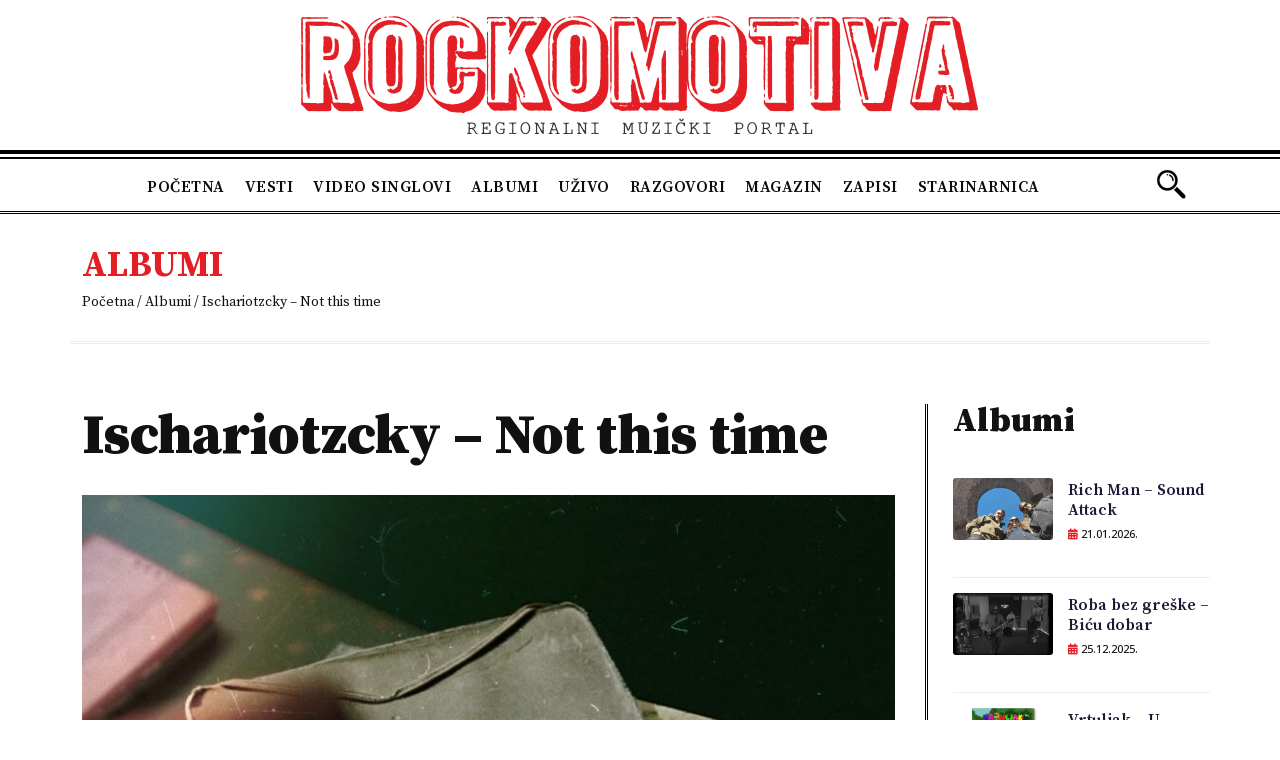

--- FILE ---
content_type: text/html; charset=UTF-8
request_url: https://rockomotiva.com/albumi/ischariotzcky-not-this-time/
body_size: 11034
content:
<!DOCTYPE html>
<html lang="en-US">
<head>
    <meta charset="UTF-8"/>
    <meta name="viewport" content="width=device-width, initial-scale=1.0">
    <title>Ischariotzcky - Not this time - Rockomotiva</title>
    <link rel="pingback" href="https://rockomotiva.com/xmlrpc.php"/>
    <link rel="apple-touch-icon" sizes="57x57" href="https://rockomotiva.com/wp-content/themes/atec/images/ico/apple-icon-57x57.png"/>
    <link rel="apple-touch-icon" sizes="60x60" href="https://rockomotiva.com/wp-content/themes/atec/images/ico/apple-icon-60x60.png"/>
    <link rel="apple-touch-icon" sizes="72x72" href="https://rockomotiva.com/wp-content/themes/atec/images/ico/apple-icon-72x72.png"/>
    <link rel="apple-touch-icon" sizes="76x76" href="https://rockomotiva.com/wp-content/themes/atec/images/ico/apple-icon-76x76.png"/>
    <link rel="apple-touch-icon" sizes="114x114" href="https://rockomotiva.com/wp-content/themes/atec/images/ico/apple-icon-114x114.png"/>
    <link rel="apple-touch-icon" sizes="120x120" href="https://rockomotiva.com/wp-content/themes/atec/images/ico/apple-icon-120x120.png"/>
    <link rel="apple-touch-icon" sizes="144x144" href="https://rockomotiva.com/wp-content/themes/atec/images/ico/apple-icon-144x144.png"/>
    <link rel="apple-touch-icon" sizes="152x152" href="https://rockomotiva.com/wp-content/themes/atec/images/ico/apple-icon-152x152.png"/>
    <link rel="apple-touch-icon" sizes="180x180" href="https://rockomotiva.com/wp-content/themes/atec/images/ico/apple-icon-180x180.png"/>
    <link rel="icon" type="image/png" sizes="192x192"  href="https://rockomotiva.com/wp-content/themes/atec/images/ico/android-icon-192x192.png"/>
    <link rel="icon" type="image/png" sizes="32x32" href="https://rockomotiva.com/wp-content/themes/atec/images/ico/favicon-32x32.png"/>
    <link rel="icon" type="image/png" sizes="96x96" href="https://rockomotiva.com/wp-content/themes/atec/images/ico/favicon-96x96.png"/>
    <link rel="icon" type="image/png" sizes="16x16" href="https://rockomotiva.com/wp-content/themes/atec/images/ico/favicon-16x16.png"/>
    <link rel="manifest" href="https://rockomotiva.com/wp-content/themes/atec/images/ico/manifest.json"/>
    <meta name="msapplication-TileColor" content="#ffffff"/>
    <meta name="msapplication-TileImage" content="https://rockomotiva.com/wp-content/themes/atec/images/ico/ms-icon-144x144.png"/>
    <meta name="theme-color" content="#ffffff"/>
    <link rel="stylesheet" href="https://cdn.jsdelivr.net/npm/@fancyapps/ui/dist/fancybox.css"/>
    <link rel="stylesheet" href="https://cdnjs.cloudflare.com/ajax/libs/font-awesome/6.2.0/css/all.min.css" integrity="sha512-xh6O/CkQoPOWDdYTDqeRdPCVd1SpvCA9XXcUnZS2FmJNp1coAFzvtCN9BmamE+4aHK8yyUHUSCcJHgXloTyT2A==" crossorigin="anonymous" referrerpolicy="no-referrer" />
    <link rel="preconnect" href="https://fonts.googleapis.com">
    <link rel="preconnect" href="https://fonts.gstatic.com" crossorigin>
    <link href="https://fonts.googleapis.com/css2?family=Open+Sans:wght@300;400;500;700;800&family=Source+Serif+Pro:wght@400;600;700;900&display=swap" rel="stylesheet"> 

      <meta name='robots' content='index, follow, max-image-preview:large, max-snippet:-1, max-video-preview:-1' />

	<!-- This site is optimized with the Yoast SEO plugin v26.5 - https://yoast.com/wordpress/plugins/seo/ -->
	<link rel="canonical" href="https://rockomotiva.com/albumi/ischariotzcky-not-this-time/" />
	<meta property="og:locale" content="en_US" />
	<meta property="og:type" content="article" />
	<meta property="og:title" content="Ischariotzcky - Not this time - Rockomotiva" />
	<meta property="og:description" content="Peti EP grupe Ischariotzcky donosi četiri nove pjesme u kojima se osjeti još jedan djelić duše upakiran u potpuno novi....." />
	<meta property="og:url" content="https://rockomotiva.com/albumi/ischariotzcky-not-this-time/" />
	<meta property="og:site_name" content="Rockomotiva" />
	<meta property="article:publisher" content="https://www.facebook.com/rockomotivacom" />
	<meta property="og:image" content="https://rockomotiva.com/wp-content/uploads/2023/07/Not-This-Time-EP-cover-spotify.jpg" />
	<meta property="og:image:width" content="850" />
	<meta property="og:image:height" content="560" />
	<meta property="og:image:type" content="image/jpeg" />
	<meta name="twitter:card" content="summary_large_image" />
	<meta name="twitter:label1" content="Est. reading time" />
	<meta name="twitter:data1" content="1 minute" />
	<script type="application/ld+json" class="yoast-schema-graph">{"@context":"https://schema.org","@graph":[{"@type":"WebPage","@id":"https://rockomotiva.com/albumi/ischariotzcky-not-this-time/","url":"https://rockomotiva.com/albumi/ischariotzcky-not-this-time/","name":"Ischariotzcky - Not this time - Rockomotiva","isPartOf":{"@id":"https://rockomotiva.com/#website"},"primaryImageOfPage":{"@id":"https://rockomotiva.com/albumi/ischariotzcky-not-this-time/#primaryimage"},"image":{"@id":"https://rockomotiva.com/albumi/ischariotzcky-not-this-time/#primaryimage"},"thumbnailUrl":"https://rockomotiva.com/wp-content/uploads/2023/07/Not-This-Time-EP-cover-spotify.jpg","datePublished":"2023-07-31T10:30:17+00:00","breadcrumb":{"@id":"https://rockomotiva.com/albumi/ischariotzcky-not-this-time/#breadcrumb"},"inLanguage":"en-US","potentialAction":[{"@type":"ReadAction","target":["https://rockomotiva.com/albumi/ischariotzcky-not-this-time/"]}]},{"@type":"ImageObject","inLanguage":"en-US","@id":"https://rockomotiva.com/albumi/ischariotzcky-not-this-time/#primaryimage","url":"https://rockomotiva.com/wp-content/uploads/2023/07/Not-This-Time-EP-cover-spotify.jpg","contentUrl":"https://rockomotiva.com/wp-content/uploads/2023/07/Not-This-Time-EP-cover-spotify.jpg","width":850,"height":560},{"@type":"BreadcrumbList","@id":"https://rockomotiva.com/albumi/ischariotzcky-not-this-time/#breadcrumb","itemListElement":[{"@type":"ListItem","position":1,"name":"Home","item":"https://rockomotiva.com/"},{"@type":"ListItem","position":2,"name":"Albumi","item":"https://rockomotiva.com/albumi/"},{"@type":"ListItem","position":3,"name":"Ischariotzcky &#8211; Not this time"}]},{"@type":"WebSite","@id":"https://rockomotiva.com/#website","url":"https://rockomotiva.com/","name":"Rockomotiva","description":"Regionalni muzički portal","publisher":{"@id":"https://rockomotiva.com/#organization"},"alternateName":"Rockomotiva","potentialAction":[{"@type":"SearchAction","target":{"@type":"EntryPoint","urlTemplate":"https://rockomotiva.com/?s={search_term_string}"},"query-input":{"@type":"PropertyValueSpecification","valueRequired":true,"valueName":"search_term_string"}}],"inLanguage":"en-US"},{"@type":"Organization","@id":"https://rockomotiva.com/#organization","name":"Rockomotiva","url":"https://rockomotiva.com/","logo":{"@type":"ImageObject","inLanguage":"en-US","@id":"https://rockomotiva.com/#/schema/logo/image/","url":"https://rockomotiva.com/wp-content/uploads/2023/01/rockomotiva-logo.png","contentUrl":"https://rockomotiva.com/wp-content/uploads/2023/01/rockomotiva-logo.png","width":700,"height":130,"caption":"Rockomotiva"},"image":{"@id":"https://rockomotiva.com/#/schema/logo/image/"},"sameAs":["https://www.facebook.com/rockomotivacom","https://www.youtube.com/channel/UCvd_gB-PZ236G5RSZOKDfmQ","https://www.instagram.com/rockomotivan/"]}]}</script>
	<!-- / Yoast SEO plugin. -->


<link rel='dns-prefetch' href='//cdn.jsdelivr.net' />
<link rel='dns-prefetch' href='//ajax.googleapis.com' />
<link rel='dns-prefetch' href='//www.googletagmanager.com' />
<link rel="alternate" title="oEmbed (JSON)" type="application/json+oembed" href="https://rockomotiva.com/wp-json/oembed/1.0/embed?url=https%3A%2F%2Frockomotiva.com%2Falbumi%2Fischariotzcky-not-this-time%2F" />
<link rel="alternate" title="oEmbed (XML)" type="text/xml+oembed" href="https://rockomotiva.com/wp-json/oembed/1.0/embed?url=https%3A%2F%2Frockomotiva.com%2Falbumi%2Fischariotzcky-not-this-time%2F&#038;format=xml" />
<style id='wp-img-auto-sizes-contain-inline-css' type='text/css'>
img:is([sizes=auto i],[sizes^="auto," i]){contain-intrinsic-size:3000px 1500px}
/*# sourceURL=wp-img-auto-sizes-contain-inline-css */
</style>
<style id='wp-emoji-styles-inline-css' type='text/css'>

	img.wp-smiley, img.emoji {
		display: inline !important;
		border: none !important;
		box-shadow: none !important;
		height: 1em !important;
		width: 1em !important;
		margin: 0 0.07em !important;
		vertical-align: -0.1em !important;
		background: none !important;
		padding: 0 !important;
	}
/*# sourceURL=wp-emoji-styles-inline-css */
</style>
<style id='wp-block-library-inline-css' type='text/css'>
:root{--wp-block-synced-color:#7a00df;--wp-block-synced-color--rgb:122,0,223;--wp-bound-block-color:var(--wp-block-synced-color);--wp-editor-canvas-background:#ddd;--wp-admin-theme-color:#007cba;--wp-admin-theme-color--rgb:0,124,186;--wp-admin-theme-color-darker-10:#006ba1;--wp-admin-theme-color-darker-10--rgb:0,107,160.5;--wp-admin-theme-color-darker-20:#005a87;--wp-admin-theme-color-darker-20--rgb:0,90,135;--wp-admin-border-width-focus:2px}@media (min-resolution:192dpi){:root{--wp-admin-border-width-focus:1.5px}}.wp-element-button{cursor:pointer}:root .has-very-light-gray-background-color{background-color:#eee}:root .has-very-dark-gray-background-color{background-color:#313131}:root .has-very-light-gray-color{color:#eee}:root .has-very-dark-gray-color{color:#313131}:root .has-vivid-green-cyan-to-vivid-cyan-blue-gradient-background{background:linear-gradient(135deg,#00d084,#0693e3)}:root .has-purple-crush-gradient-background{background:linear-gradient(135deg,#34e2e4,#4721fb 50%,#ab1dfe)}:root .has-hazy-dawn-gradient-background{background:linear-gradient(135deg,#faaca8,#dad0ec)}:root .has-subdued-olive-gradient-background{background:linear-gradient(135deg,#fafae1,#67a671)}:root .has-atomic-cream-gradient-background{background:linear-gradient(135deg,#fdd79a,#004a59)}:root .has-nightshade-gradient-background{background:linear-gradient(135deg,#330968,#31cdcf)}:root .has-midnight-gradient-background{background:linear-gradient(135deg,#020381,#2874fc)}:root{--wp--preset--font-size--normal:16px;--wp--preset--font-size--huge:42px}.has-regular-font-size{font-size:1em}.has-larger-font-size{font-size:2.625em}.has-normal-font-size{font-size:var(--wp--preset--font-size--normal)}.has-huge-font-size{font-size:var(--wp--preset--font-size--huge)}.has-text-align-center{text-align:center}.has-text-align-left{text-align:left}.has-text-align-right{text-align:right}.has-fit-text{white-space:nowrap!important}#end-resizable-editor-section{display:none}.aligncenter{clear:both}.items-justified-left{justify-content:flex-start}.items-justified-center{justify-content:center}.items-justified-right{justify-content:flex-end}.items-justified-space-between{justify-content:space-between}.screen-reader-text{border:0;clip-path:inset(50%);height:1px;margin:-1px;overflow:hidden;padding:0;position:absolute;width:1px;word-wrap:normal!important}.screen-reader-text:focus{background-color:#ddd;clip-path:none;color:#444;display:block;font-size:1em;height:auto;left:5px;line-height:normal;padding:15px 23px 14px;text-decoration:none;top:5px;width:auto;z-index:100000}html :where(.has-border-color){border-style:solid}html :where([style*=border-top-color]){border-top-style:solid}html :where([style*=border-right-color]){border-right-style:solid}html :where([style*=border-bottom-color]){border-bottom-style:solid}html :where([style*=border-left-color]){border-left-style:solid}html :where([style*=border-width]){border-style:solid}html :where([style*=border-top-width]){border-top-style:solid}html :where([style*=border-right-width]){border-right-style:solid}html :where([style*=border-bottom-width]){border-bottom-style:solid}html :where([style*=border-left-width]){border-left-style:solid}html :where(img[class*=wp-image-]){height:auto;max-width:100%}:where(figure){margin:0 0 1em}html :where(.is-position-sticky){--wp-admin--admin-bar--position-offset:var(--wp-admin--admin-bar--height,0px)}@media screen and (max-width:600px){html :where(.is-position-sticky){--wp-admin--admin-bar--position-offset:0px}}

/*# sourceURL=wp-block-library-inline-css */
</style><style id='global-styles-inline-css' type='text/css'>
:root{--wp--preset--aspect-ratio--square: 1;--wp--preset--aspect-ratio--4-3: 4/3;--wp--preset--aspect-ratio--3-4: 3/4;--wp--preset--aspect-ratio--3-2: 3/2;--wp--preset--aspect-ratio--2-3: 2/3;--wp--preset--aspect-ratio--16-9: 16/9;--wp--preset--aspect-ratio--9-16: 9/16;--wp--preset--color--black: #000000;--wp--preset--color--cyan-bluish-gray: #abb8c3;--wp--preset--color--white: #ffffff;--wp--preset--color--pale-pink: #f78da7;--wp--preset--color--vivid-red: #cf2e2e;--wp--preset--color--luminous-vivid-orange: #ff6900;--wp--preset--color--luminous-vivid-amber: #fcb900;--wp--preset--color--light-green-cyan: #7bdcb5;--wp--preset--color--vivid-green-cyan: #00d084;--wp--preset--color--pale-cyan-blue: #8ed1fc;--wp--preset--color--vivid-cyan-blue: #0693e3;--wp--preset--color--vivid-purple: #9b51e0;--wp--preset--gradient--vivid-cyan-blue-to-vivid-purple: linear-gradient(135deg,rgb(6,147,227) 0%,rgb(155,81,224) 100%);--wp--preset--gradient--light-green-cyan-to-vivid-green-cyan: linear-gradient(135deg,rgb(122,220,180) 0%,rgb(0,208,130) 100%);--wp--preset--gradient--luminous-vivid-amber-to-luminous-vivid-orange: linear-gradient(135deg,rgb(252,185,0) 0%,rgb(255,105,0) 100%);--wp--preset--gradient--luminous-vivid-orange-to-vivid-red: linear-gradient(135deg,rgb(255,105,0) 0%,rgb(207,46,46) 100%);--wp--preset--gradient--very-light-gray-to-cyan-bluish-gray: linear-gradient(135deg,rgb(238,238,238) 0%,rgb(169,184,195) 100%);--wp--preset--gradient--cool-to-warm-spectrum: linear-gradient(135deg,rgb(74,234,220) 0%,rgb(151,120,209) 20%,rgb(207,42,186) 40%,rgb(238,44,130) 60%,rgb(251,105,98) 80%,rgb(254,248,76) 100%);--wp--preset--gradient--blush-light-purple: linear-gradient(135deg,rgb(255,206,236) 0%,rgb(152,150,240) 100%);--wp--preset--gradient--blush-bordeaux: linear-gradient(135deg,rgb(254,205,165) 0%,rgb(254,45,45) 50%,rgb(107,0,62) 100%);--wp--preset--gradient--luminous-dusk: linear-gradient(135deg,rgb(255,203,112) 0%,rgb(199,81,192) 50%,rgb(65,88,208) 100%);--wp--preset--gradient--pale-ocean: linear-gradient(135deg,rgb(255,245,203) 0%,rgb(182,227,212) 50%,rgb(51,167,181) 100%);--wp--preset--gradient--electric-grass: linear-gradient(135deg,rgb(202,248,128) 0%,rgb(113,206,126) 100%);--wp--preset--gradient--midnight: linear-gradient(135deg,rgb(2,3,129) 0%,rgb(40,116,252) 100%);--wp--preset--font-size--small: 13px;--wp--preset--font-size--medium: 20px;--wp--preset--font-size--large: 36px;--wp--preset--font-size--x-large: 42px;--wp--preset--spacing--20: 0.44rem;--wp--preset--spacing--30: 0.67rem;--wp--preset--spacing--40: 1rem;--wp--preset--spacing--50: 1.5rem;--wp--preset--spacing--60: 2.25rem;--wp--preset--spacing--70: 3.38rem;--wp--preset--spacing--80: 5.06rem;--wp--preset--shadow--natural: 6px 6px 9px rgba(0, 0, 0, 0.2);--wp--preset--shadow--deep: 12px 12px 50px rgba(0, 0, 0, 0.4);--wp--preset--shadow--sharp: 6px 6px 0px rgba(0, 0, 0, 0.2);--wp--preset--shadow--outlined: 6px 6px 0px -3px rgb(255, 255, 255), 6px 6px rgb(0, 0, 0);--wp--preset--shadow--crisp: 6px 6px 0px rgb(0, 0, 0);}:where(.is-layout-flex){gap: 0.5em;}:where(.is-layout-grid){gap: 0.5em;}body .is-layout-flex{display: flex;}.is-layout-flex{flex-wrap: wrap;align-items: center;}.is-layout-flex > :is(*, div){margin: 0;}body .is-layout-grid{display: grid;}.is-layout-grid > :is(*, div){margin: 0;}:where(.wp-block-columns.is-layout-flex){gap: 2em;}:where(.wp-block-columns.is-layout-grid){gap: 2em;}:where(.wp-block-post-template.is-layout-flex){gap: 1.25em;}:where(.wp-block-post-template.is-layout-grid){gap: 1.25em;}.has-black-color{color: var(--wp--preset--color--black) !important;}.has-cyan-bluish-gray-color{color: var(--wp--preset--color--cyan-bluish-gray) !important;}.has-white-color{color: var(--wp--preset--color--white) !important;}.has-pale-pink-color{color: var(--wp--preset--color--pale-pink) !important;}.has-vivid-red-color{color: var(--wp--preset--color--vivid-red) !important;}.has-luminous-vivid-orange-color{color: var(--wp--preset--color--luminous-vivid-orange) !important;}.has-luminous-vivid-amber-color{color: var(--wp--preset--color--luminous-vivid-amber) !important;}.has-light-green-cyan-color{color: var(--wp--preset--color--light-green-cyan) !important;}.has-vivid-green-cyan-color{color: var(--wp--preset--color--vivid-green-cyan) !important;}.has-pale-cyan-blue-color{color: var(--wp--preset--color--pale-cyan-blue) !important;}.has-vivid-cyan-blue-color{color: var(--wp--preset--color--vivid-cyan-blue) !important;}.has-vivid-purple-color{color: var(--wp--preset--color--vivid-purple) !important;}.has-black-background-color{background-color: var(--wp--preset--color--black) !important;}.has-cyan-bluish-gray-background-color{background-color: var(--wp--preset--color--cyan-bluish-gray) !important;}.has-white-background-color{background-color: var(--wp--preset--color--white) !important;}.has-pale-pink-background-color{background-color: var(--wp--preset--color--pale-pink) !important;}.has-vivid-red-background-color{background-color: var(--wp--preset--color--vivid-red) !important;}.has-luminous-vivid-orange-background-color{background-color: var(--wp--preset--color--luminous-vivid-orange) !important;}.has-luminous-vivid-amber-background-color{background-color: var(--wp--preset--color--luminous-vivid-amber) !important;}.has-light-green-cyan-background-color{background-color: var(--wp--preset--color--light-green-cyan) !important;}.has-vivid-green-cyan-background-color{background-color: var(--wp--preset--color--vivid-green-cyan) !important;}.has-pale-cyan-blue-background-color{background-color: var(--wp--preset--color--pale-cyan-blue) !important;}.has-vivid-cyan-blue-background-color{background-color: var(--wp--preset--color--vivid-cyan-blue) !important;}.has-vivid-purple-background-color{background-color: var(--wp--preset--color--vivid-purple) !important;}.has-black-border-color{border-color: var(--wp--preset--color--black) !important;}.has-cyan-bluish-gray-border-color{border-color: var(--wp--preset--color--cyan-bluish-gray) !important;}.has-white-border-color{border-color: var(--wp--preset--color--white) !important;}.has-pale-pink-border-color{border-color: var(--wp--preset--color--pale-pink) !important;}.has-vivid-red-border-color{border-color: var(--wp--preset--color--vivid-red) !important;}.has-luminous-vivid-orange-border-color{border-color: var(--wp--preset--color--luminous-vivid-orange) !important;}.has-luminous-vivid-amber-border-color{border-color: var(--wp--preset--color--luminous-vivid-amber) !important;}.has-light-green-cyan-border-color{border-color: var(--wp--preset--color--light-green-cyan) !important;}.has-vivid-green-cyan-border-color{border-color: var(--wp--preset--color--vivid-green-cyan) !important;}.has-pale-cyan-blue-border-color{border-color: var(--wp--preset--color--pale-cyan-blue) !important;}.has-vivid-cyan-blue-border-color{border-color: var(--wp--preset--color--vivid-cyan-blue) !important;}.has-vivid-purple-border-color{border-color: var(--wp--preset--color--vivid-purple) !important;}.has-vivid-cyan-blue-to-vivid-purple-gradient-background{background: var(--wp--preset--gradient--vivid-cyan-blue-to-vivid-purple) !important;}.has-light-green-cyan-to-vivid-green-cyan-gradient-background{background: var(--wp--preset--gradient--light-green-cyan-to-vivid-green-cyan) !important;}.has-luminous-vivid-amber-to-luminous-vivid-orange-gradient-background{background: var(--wp--preset--gradient--luminous-vivid-amber-to-luminous-vivid-orange) !important;}.has-luminous-vivid-orange-to-vivid-red-gradient-background{background: var(--wp--preset--gradient--luminous-vivid-orange-to-vivid-red) !important;}.has-very-light-gray-to-cyan-bluish-gray-gradient-background{background: var(--wp--preset--gradient--very-light-gray-to-cyan-bluish-gray) !important;}.has-cool-to-warm-spectrum-gradient-background{background: var(--wp--preset--gradient--cool-to-warm-spectrum) !important;}.has-blush-light-purple-gradient-background{background: var(--wp--preset--gradient--blush-light-purple) !important;}.has-blush-bordeaux-gradient-background{background: var(--wp--preset--gradient--blush-bordeaux) !important;}.has-luminous-dusk-gradient-background{background: var(--wp--preset--gradient--luminous-dusk) !important;}.has-pale-ocean-gradient-background{background: var(--wp--preset--gradient--pale-ocean) !important;}.has-electric-grass-gradient-background{background: var(--wp--preset--gradient--electric-grass) !important;}.has-midnight-gradient-background{background: var(--wp--preset--gradient--midnight) !important;}.has-small-font-size{font-size: var(--wp--preset--font-size--small) !important;}.has-medium-font-size{font-size: var(--wp--preset--font-size--medium) !important;}.has-large-font-size{font-size: var(--wp--preset--font-size--large) !important;}.has-x-large-font-size{font-size: var(--wp--preset--font-size--x-large) !important;}
/*# sourceURL=global-styles-inline-css */
</style>

<style id='classic-theme-styles-inline-css' type='text/css'>
/*! This file is auto-generated */
.wp-block-button__link{color:#fff;background-color:#32373c;border-radius:9999px;box-shadow:none;text-decoration:none;padding:calc(.667em + 2px) calc(1.333em + 2px);font-size:1.125em}.wp-block-file__button{background:#32373c;color:#fff;text-decoration:none}
/*# sourceURL=/wp-includes/css/classic-themes.min.css */
</style>
<link rel='stylesheet' id='contact-form-7-css' href='https://rockomotiva.com/wp-content/plugins/contact-form-7/includes/css/styles.css' type='text/css' media='all' />
<link rel='stylesheet' id='bootstrap-cdn-css-css' href='https://cdn.jsdelivr.net/npm/bootstrap@5.0.2/dist/css/bootstrap.min.css' type='text/css' media='all' />
<link rel='stylesheet' id='style-css' href='https://rockomotiva.com/wp-content/themes/atec/css/style.css' type='text/css' media='all' />
<link rel='stylesheet' id='Atec-style-css' href='https://rockomotiva.com/wp-content/themes/atec/style.css' type='text/css' media='all' />
<script type="text/javascript" src="https://ajax.googleapis.com/ajax/libs/jquery/3.4.1/jquery.min.js" id="jquery-js"></script>

<!-- Google tag (gtag.js) snippet added by Site Kit -->
<!-- Google Analytics snippet added by Site Kit -->
<script type="text/javascript" src="https://www.googletagmanager.com/gtag/js?id=GT-MRL36QP4" id="google_gtagjs-js" async></script>
<script type="text/javascript" id="google_gtagjs-js-after">
/* <![CDATA[ */
window.dataLayer = window.dataLayer || [];function gtag(){dataLayer.push(arguments);}
gtag("set","linker",{"domains":["rockomotiva.com"]});
gtag("js", new Date());
gtag("set", "developer_id.dZTNiMT", true);
gtag("config", "GT-MRL36QP4");
//# sourceURL=google_gtagjs-js-after
/* ]]> */
</script>
<link rel="https://api.w.org/" href="https://rockomotiva.com/wp-json/" /><link rel="alternate" title="JSON" type="application/json" href="https://rockomotiva.com/wp-json/wp/v2/albumi/2743" /><link rel='shortlink' href='https://rockomotiva.com/?p=2743' />
<meta name="generator" content="Site Kit by Google 1.171.0" /> 

<!-- Google tag (gtag.js) -->
<script async src="https://www.googletagmanager.com/gtag/js?id=G-4WPL56XNDG"></script>
<script>
  window.dataLayer = window.dataLayer || [];
  function gtag(){dataLayer.push(arguments);}
  gtag('js', new Date());

  gtag('config', 'G-4WPL56XNDG');
</script>
      
</head>
<body class="wp-singular albumi-template-default single single-albumi postid-2743 wp-theme-atec single-author"  data-spy="scroll" data-target=".bs-docs-sidebar" data-offset="10">
    <header class="header">
        <div class="top-header-advert">
            <div class="container">
                <div class="row">                                       
                                               
                </div>
            </div>
        </div>
     <!-- header -->

        <div class="content-header container-fluid">
            <div id="header-box" class="row">
                <div class="container">
                    <div class="row">
                <div class="col-12 logo-header">
                     <a href="https://rockomotiva.com">                      
                        <img class="alignnone size-full wp-image-240" src="https://rockomotiva.com/wp-content/uploads/2023/01/rockomotiva-logo.png" alt="" width="700" height="130" />                       
                     </a>
                </div>
                <div class="col-12 header-social">
                <ul class="social-network-links">
                                           
                                            <li>
                                                <a class="btn-outline-light btn-social" target="_blank" href="https://www.facebook.com/rockomotivacom" title="Facebook"> <i class="fab fa-facebook-f"></i> </a>
                                            </li>
                                                                                                                                   
                                            <li>
                                                <a class="btn-outline-light btn-social" target="_blank" href="https://twitter.com/Rockomotiva" title="Twitter"> <i class="fa-brands fa-twitter"></i> </a>
                                            </li>
                                          
                                               
                                            <li>
                                                <a class="btn-outline-light btn-social" target="_blank" href="https://www.youtube.com/channel/UCvd_gB-PZ236G5RSZOKDfmQ" title="Youtube"> <i class="fa-brands fa-youtube"></i> </a>
                                            </li>
                                          
                                                                                                                                                        
                                           
                                            <li>
                                                <a class="btn-outline-light btn-social" target="_blank" href="https://www.instagram.com/rockomotivan/" title="Instagram"> <i class="fab fa-instagram"></i> </a>
                                            </li>
                                                        </ul>
                </div>                
                </div>
                </div>
                <div class="header-main-menu">
                <div class="header-menu-search container">
                    <div class="row">
                <nav class="navbar navbar-expand-lg navbar-light col-xl-11 col-lg-11 ">
                        <button class="navbar-toggler ms-auto" type="button" data-bs-toggle="collapse" data-bs-target="#main-menu" aria-controls="main-menu" aria-expanded="false" aria-label="Toggle navigation">
                        <span class="navbar-toggler-icon"></span>
                        </button>
                    
                    <div class="collapse navbar-collapse" id="main-menu">
                        <ul id="menu-main-menu" class="navbar-nav ms-auto mb-2 mb-md-0  "><li  id="menu-item-27" class="menu-item menu-item-type-post_type menu-item-object-page menu-item-home nav-item nav-item-27"><a href="https://rockomotiva.com/" class="nav-link ">Početna</a></li>
<li  id="menu-item-37" class="menu-item menu-item-type-custom menu-item-object-custom nav-item nav-item-37"><a href="https://rockomotiva.com/vesti/" class="nav-link ">Vesti</a></li>
<li  id="menu-item-38" class="menu-item menu-item-type-custom menu-item-object-custom nav-item nav-item-38"><a href="https://rockomotiva.com/video_singlovi" class="nav-link ">Video singlovi</a></li>
<li  id="menu-item-241" class="menu-item menu-item-type-custom menu-item-object-custom nav-item nav-item-241"><a href="https://rockomotiva.com/albumi" class="nav-link ">Albumi</a></li>
<li  id="menu-item-242" class="menu-item menu-item-type-custom menu-item-object-custom nav-item nav-item-242"><a href="https://rockomotiva.com/uzivo" class="nav-link ">Uživo</a></li>
<li  id="menu-item-243" class="menu-item menu-item-type-custom menu-item-object-custom nav-item nav-item-243"><a href="https://rockomotiva.com/razgovori" class="nav-link ">Razgovori</a></li>
<li  id="menu-item-244" class="menu-item menu-item-type-custom menu-item-object-custom nav-item nav-item-244"><a href="https://rockomotiva.com/magazin" class="nav-link ">Magazin</a></li>
<li  id="menu-item-245" class="menu-item menu-item-type-custom menu-item-object-custom nav-item nav-item-245"><a href="https://rockomotiva.com/zapisi" class="nav-link ">Zapisi</a></li>
<li  id="menu-item-246" class="menu-item menu-item-type-custom menu-item-object-custom nav-item nav-item-246"><a href="https://rockomotiva.com/starinarnica" class="nav-link ">Starinarnica</a></li>
</ul>                    </div>
                </nav>
                <div class="search-frm col-xl-1 col-lg-1">
                    <div class="searchh"></div>
                    <div class="search-box">
                      <form name="search" id="search" action="/" method="get">
                                <input type="text" placeholder="Pretraga..." name="s" id="search" value="" />
                      </form>
                    </div>
                </div>
                </div>
                </div>   
            </div>
             </div>             
        </div>
    </header>


    <!-- End Header. Begin Template Content --><section class="breadcrumb-top">
    <div class="container">
        <div class="row">
          <div class="col">
            <h1>Albumi</h1>
              <ul class="breadcrumb">
                  <li><a href="https://rockomotiva.com">Početna</a></li>
                  <li class="bc-separator"> / </li>
                  <li><a href="https://rockomotiva.com/albumi">Albumi</a></li>
                  <li class="bc-separator"> / </li>
                <li>Ischariotzcky &#8211; Not this time</li>                  
              </ul>
          </div>
        </div>
    </div>
</section>
<div class="single-vesti-content">
   <div class="container">
      <div class="row">

         <div class="col-xl-9 col-lg-9 col-sm-12 single-content">
       
            <div class="single-content-inner">
               <div class="single-blog-text-inner">
                  <h1>Ischariotzcky &#8211; Not this time</h1>
                                             
                        <img src="https://rockomotiva.com/wp-content/uploads/2023/07/Not-This-Time-EP-cover-spotify-850x550.jpg" alt="Rockomotiva" /> 
                                       <div class="single-vesti-date"><i class="fas fa-calendar-alt"></i> 31.07.2023.</div>
                  <h2>Peti EP grupe Ischariotzcky donosi četiri nove pjesme u kojima se osjeti još jedan djelić duše upakiran u potpuno novi EP &#8220;Not This Time&#8221;.</h2>
<div class="author-photo">
<p style="text-align: center;">Tekst &amp; foto: press</p>
</div>
<div class="prvo-slovo-veliko">
<p>P<em>ain Thing</em>, <em>Counterclockwise</em>, <em>Not This Time</em>, te <em>Main Thing ft. Oversinking</em> svojim jedinstvenim glazbenim izričajem i emotivnim tekstovima postat će neizbježan dodatak playlisti svakog ljubitelja glazbe.</p>
</div>
<blockquote><p>Želim se zahvaliti svima koji su mi pomogli oko ovog EP-a, a to su Anett Slarku, Kuzma Medić i Martin Kutnar te najbolja video ekipa na svijetu Bonk produkcija &#8211; Goran Stojkić, Ivana Cvitković, Helena Benko i Anja Rikalo &#8211; <span style="color: #ff0000;">kaže Joško Klarić</span>.</p></blockquote>
<p>EP &#8216;<em>Not This Time</em>&#8216; u izdanju izdavačke kuće <span style="color: #ff0000;"><em><strong>Basic &amp; Rough</strong></em></span> dostupna je putem svih digitalnih glazbenih platformi.</p>
<p><iframe style="border-radius: 12px;" src="https://open.spotify.com/embed/album/5PCIgbNhvKnS8iktEnvHds?utm_source=generator" width="100%" height="352" frameborder="0" allowfullscreen="allowfullscreen"></iframe></p>
				<p class="rockomtiva-tags">Tagovi: <a href="https://rockomotiva.com/tag/ischariotzcky/" rel="tag">Ischariotzcky</a>, <a href="https://rockomotiva.com/tag/not-this-time/" rel="tag">Not this time</a></p>
               </div>
            </div>
         </div>
         <div class="col-xl-3 col-lg-3 col-md-12 blog-sidebar-content news-sidebar-content">
            <h3>Albumi</h3>
<meta name='robots' content='index, follow, max-image-preview:large, max-snippet:-1, max-video-preview:-1' />

	<!-- This site is optimized with the Yoast SEO plugin v26.5 - https://yoast.com/wordpress/plugins/seo/ -->
	<link rel="canonical" href="https://rockomotiva.com/albumi/ischariotzcky-not-this-time/" />
	<meta property="og:locale" content="en_US" />
	<meta property="og:type" content="article" />
	<meta property="og:title" content="Ischariotzcky - Not this time - Rockomotiva" />
	<meta property="og:description" content="Peti EP grupe Ischariotzcky donosi četiri nove pjesme u kojima se osjeti još jedan djelić duše upakiran u potpuno novi....." />
	<meta property="og:url" content="https://rockomotiva.com/albumi/ischariotzcky-not-this-time/" />
	<meta property="og:site_name" content="Rockomotiva" />
	<meta property="article:publisher" content="https://www.facebook.com/rockomotivacom" />
	<meta property="og:image" content="https://rockomotiva.com/wp-content/uploads/2023/07/Not-This-Time-EP-cover-spotify.jpg" />
	<meta property="og:image:width" content="850" />
	<meta property="og:image:height" content="560" />
	<meta property="og:image:type" content="image/jpeg" />
	<meta name="twitter:card" content="summary_large_image" />
	<meta name="twitter:label1" content="Est. reading time" />
	<meta name="twitter:data1" content="1 minute" />
	<script type="application/ld+json" class="yoast-schema-graph">{"@context":"https://schema.org","@graph":[{"@type":"WebPage","@id":"https://rockomotiva.com/albumi/ischariotzcky-not-this-time/","url":"https://rockomotiva.com/albumi/ischariotzcky-not-this-time/","name":"Ischariotzcky - Not this time - Rockomotiva","isPartOf":{"@id":"https://rockomotiva.com/#website"},"primaryImageOfPage":{"@id":"https://rockomotiva.com/albumi/ischariotzcky-not-this-time/#primaryimage"},"image":{"@id":"https://rockomotiva.com/albumi/ischariotzcky-not-this-time/#primaryimage"},"thumbnailUrl":"https://rockomotiva.com/wp-content/uploads/2023/07/Not-This-Time-EP-cover-spotify.jpg","datePublished":"2023-07-31T10:30:17+00:00","breadcrumb":{"@id":"https://rockomotiva.com/albumi/ischariotzcky-not-this-time/#breadcrumb"},"inLanguage":"en-US","potentialAction":[{"@type":"ReadAction","target":["https://rockomotiva.com/albumi/ischariotzcky-not-this-time/"]}]},{"@type":"ImageObject","inLanguage":"en-US","@id":"https://rockomotiva.com/albumi/ischariotzcky-not-this-time/#primaryimage","url":"https://rockomotiva.com/wp-content/uploads/2023/07/Not-This-Time-EP-cover-spotify.jpg","contentUrl":"https://rockomotiva.com/wp-content/uploads/2023/07/Not-This-Time-EP-cover-spotify.jpg","width":850,"height":560},{"@type":"BreadcrumbList","@id":"https://rockomotiva.com/albumi/ischariotzcky-not-this-time/#breadcrumb","itemListElement":[{"@type":"ListItem","position":1,"name":"Home","item":"https://rockomotiva.com/"},{"@type":"ListItem","position":2,"name":"Albumi","item":"https://rockomotiva.com/albumi/"},{"@type":"ListItem","position":3,"name":"Ischariotzcky &#8211; Not this time"}]},{"@type":"WebSite","@id":"https://rockomotiva.com/#website","url":"https://rockomotiva.com/","name":"Rockomotiva","description":"Regionalni muzički portal","publisher":{"@id":"https://rockomotiva.com/#organization"},"alternateName":"Rockomotiva","potentialAction":[{"@type":"SearchAction","target":{"@type":"EntryPoint","urlTemplate":"https://rockomotiva.com/?s={search_term_string}"},"query-input":{"@type":"PropertyValueSpecification","valueRequired":true,"valueName":"search_term_string"}}],"inLanguage":"en-US"},{"@type":"Organization","@id":"https://rockomotiva.com/#organization","name":"Rockomotiva","url":"https://rockomotiva.com/","logo":{"@type":"ImageObject","inLanguage":"en-US","@id":"https://rockomotiva.com/#/schema/logo/image/","url":"https://rockomotiva.com/wp-content/uploads/2023/01/rockomotiva-logo.png","contentUrl":"https://rockomotiva.com/wp-content/uploads/2023/01/rockomotiva-logo.png","width":700,"height":130,"caption":"Rockomotiva"},"image":{"@id":"https://rockomotiva.com/#/schema/logo/image/"},"sameAs":["https://www.facebook.com/rockomotivacom","https://www.youtube.com/channel/UCvd_gB-PZ236G5RSZOKDfmQ","https://www.instagram.com/rockomotivan/"]}]}</script>
	<!-- / Yoast SEO plugin. -->


<link rel='dns-prefetch' href='//cdn.jsdelivr.net' />
<link rel='dns-prefetch' href='//ajax.googleapis.com' />
<link rel='dns-prefetch' href='//www.googletagmanager.com' />
<link rel="https://api.w.org/" href="https://rockomotiva.com/wp-json/" /><link rel="alternate" title="JSON" type="application/json" href="https://rockomotiva.com/wp-json/wp/v2/albumi/2743" /><link rel='shortlink' href='https://rockomotiva.com/?p=2743' />
<meta name="generator" content="Site Kit by Google 1.171.0" /><div class="sidebar-vesti-box sidebar-news-box">
   <div class="sidebar-vesti-inner row">
      <div class="sidebar-img col-xl-5 col-lg-12 col-md-5 col-sm-5 col-5">

                                             
                            <a href="https://rockomotiva.com/albumi/rich-man-sound-attack/"><img src="https://rockomotiva.com/wp-content/uploads/2026/01/unnamed-2-1-610x380.jpg" alt="Rockomotiva" />  </a>    
 
                           </div>
      <div class="sidebar-text col-xl-7 col-lg-12 col-md-7 col-sm-7 col-7">
         <h4><a href="https://rockomotiva.com/albumi/rich-man-sound-attack/">Rich Man &#8211; Sound Attack</a></h4>
         <div class="single-vesti-date"><i class="fas fa-calendar-alt"></i> 21.01.2026.</div>
      </div>
   </div>
</div>
<div class="sidebar-vesti-box sidebar-news-box">
   <div class="sidebar-vesti-inner row">
      <div class="sidebar-img col-xl-5 col-lg-12 col-md-5 col-sm-5 col-5">

                                             
                            <a href="https://rockomotiva.com/albumi/roba-bez-greske-bicu-dobar/"><img src="https://rockomotiva.com/wp-content/uploads/2025/12/ttz-610x380.jpg" alt="Rockomotiva" />  </a>    
 
                           </div>
      <div class="sidebar-text col-xl-7 col-lg-12 col-md-7 col-sm-7 col-7">
         <h4><a href="https://rockomotiva.com/albumi/roba-bez-greske-bicu-dobar/">Roba bez greške &#8211; Biću dobar</a></h4>
         <div class="single-vesti-date"><i class="fas fa-calendar-alt"></i> 25.12.2025.</div>
      </div>
   </div>
</div>
<div class="sidebar-vesti-box sidebar-news-box">
   <div class="sidebar-vesti-inner row">
      <div class="sidebar-img col-xl-5 col-lg-12 col-md-5 col-sm-5 col-5">

                                             
                            <a href="https://rockomotiva.com/albumi/vrtuljak-u-prirodi-je-drustvo/"><img src="https://rockomotiva.com/wp-content/uploads/2025/12/rtrt-610x380.jpg" alt="Rockomotiva" />  </a>    
 
                           </div>
      <div class="sidebar-text col-xl-7 col-lg-12 col-md-7 col-sm-7 col-7">
         <h4><a href="https://rockomotiva.com/albumi/vrtuljak-u-prirodi-je-drustvo/">Vrtuljak &#8211; U prirodi je društvo</a></h4>
         <div class="single-vesti-date"><i class="fas fa-calendar-alt"></i> 25.12.2025.</div>
      </div>
   </div>
</div>
<div class="sidebar-vesti-box sidebar-news-box">
   <div class="sidebar-vesti-inner row">
      <div class="sidebar-img col-xl-5 col-lg-12 col-md-5 col-sm-5 col-5">

                                             
                            <a href="https://rockomotiva.com/albumi/short-reports-cats-vs-dogs/"><img src="https://rockomotiva.com/wp-content/uploads/2025/12/gfdt-610x380.jpg" alt="Rockomotiva" />  </a>    
 
                           </div>
      <div class="sidebar-text col-xl-7 col-lg-12 col-md-7 col-sm-7 col-7">
         <h4><a href="https://rockomotiva.com/albumi/short-reports-cats-vs-dogs/">Short Reports &#8211; Cats VS Dogs</a></h4>
         <div class="single-vesti-date"><i class="fas fa-calendar-alt"></i> 17.12.2025.</div>
      </div>
   </div>
</div>
<div class="sidebar-vesti-box sidebar-news-box">
   <div class="sidebar-vesti-inner row">
      <div class="sidebar-img col-xl-5 col-lg-12 col-md-5 col-sm-5 col-5">

                                             
                            <a href="https://rockomotiva.com/albumi/cotton-pickers-pickin-out-strong/"><img src="https://rockomotiva.com/wp-content/uploads/2025/12/fgftz-610x380.jpg" alt="Rockomotiva" />  </a>    
 
                           </div>
      <div class="sidebar-text col-xl-7 col-lg-12 col-md-7 col-sm-7 col-7">
         <h4><a href="https://rockomotiva.com/albumi/cotton-pickers-pickin-out-strong/">Cotton Pickers &#8211; Pickin’ Out Strong</a></h4>
         <div class="single-vesti-date"><i class="fas fa-calendar-alt"></i> 15.12.2025.</div>
      </div>
   </div>
</div>
<div class="sidebar-vesti-box sidebar-news-box">
   <div class="sidebar-vesti-inner row">
      <div class="sidebar-img col-xl-5 col-lg-12 col-md-5 col-sm-5 col-5">

                                             
                            <a href="https://rockomotiva.com/albumi/ivica-medu-njivama-i-sljivama/"><img src="https://rockomotiva.com/wp-content/uploads/2025/12/fdh-610x380.jpg" alt="Rockomotiva" />  </a>    
 
                           </div>
      <div class="sidebar-text col-xl-7 col-lg-12 col-md-7 col-sm-7 col-7">
         <h4><a href="https://rockomotiva.com/albumi/ivica-medu-njivama-i-sljivama/">Ivica &#8211; Među njivama i šljivama</a></h4>
         <div class="single-vesti-date"><i class="fas fa-calendar-alt"></i> 14.12.2025.</div>
      </div>
   </div>
</div>
<div class="sidebar-vesti-box sidebar-news-box">
   <div class="sidebar-vesti-inner row">
      <div class="sidebar-img col-xl-5 col-lg-12 col-md-5 col-sm-5 col-5">

                                             
                            <a href="https://rockomotiva.com/albumi/morlaq-kamen/"><img src="https://rockomotiva.com/wp-content/uploads/2025/12/eee-610x380.jpg" alt="Rockomotiva" />  </a>    
 
                           </div>
      <div class="sidebar-text col-xl-7 col-lg-12 col-md-7 col-sm-7 col-7">
         <h4><a href="https://rockomotiva.com/albumi/morlaq-kamen/">Morlaq &#8211; Kamen</a></h4>
         <div class="single-vesti-date"><i class="fas fa-calendar-alt"></i> 02.12.2025.</div>
      </div>
   </div>
</div>
<div class="sidebar-vesti-box sidebar-news-box">
   <div class="sidebar-vesti-inner row">
      <div class="sidebar-img col-xl-5 col-lg-12 col-md-5 col-sm-5 col-5">

                                             
                            <a href="https://rockomotiva.com/albumi/justins-johnson-ljubav-i-napredak/"><img src="https://rockomotiva.com/wp-content/uploads/2025/12/str6t-610x380.jpg" alt="Rockomotiva" />  </a>    
 
                           </div>
      <div class="sidebar-text col-xl-7 col-lg-12 col-md-7 col-sm-7 col-7">
         <h4><a href="https://rockomotiva.com/albumi/justins-johnson-ljubav-i-napredak/">Justin&#8217;s Johnson &#8211; Ljubav i Napredak</a></h4>
         <div class="single-vesti-date"><i class="fas fa-calendar-alt"></i> 02.12.2025.</div>
      </div>
   </div>
</div>
<div class="sidebar-vesti-box sidebar-news-box">
   <div class="sidebar-vesti-inner row">
      <div class="sidebar-img col-xl-5 col-lg-12 col-md-5 col-sm-5 col-5">

                                             
                            <a href="https://rockomotiva.com/albumi/crna-kronika-vidis-da-nisam-normalan/"><img src="https://rockomotiva.com/wp-content/uploads/2025/11/ghjz-610x380.jpg" alt="Rockomotiva" />  </a>    
 
                           </div>
      <div class="sidebar-text col-xl-7 col-lg-12 col-md-7 col-sm-7 col-7">
         <h4><a href="https://rockomotiva.com/albumi/crna-kronika-vidis-da-nisam-normalan/">Crna kronika &#8211; Vidiš da nisam normalan</a></h4>
         <div class="single-vesti-date"><i class="fas fa-calendar-alt"></i> 15.11.2025.</div>
      </div>
   </div>
</div>
<div class="sidebar-vesti-box sidebar-news-box">
   <div class="sidebar-vesti-inner row">
      <div class="sidebar-img col-xl-5 col-lg-12 col-md-5 col-sm-5 col-5">

                                             
                            <a href="https://rockomotiva.com/albumi/los-primjer-puls-univerzuma/"><img src="https://rockomotiva.com/wp-content/uploads/2025/11/ggg-610x380.jpg" alt="Rockomotiva" />  </a>    
 
                           </div>
      <div class="sidebar-text col-xl-7 col-lg-12 col-md-7 col-sm-7 col-7">
         <h4><a href="https://rockomotiva.com/albumi/los-primjer-puls-univerzuma/">Loš Primjer – Puls univerzuma</a></h4>
         <div class="single-vesti-date"><i class="fas fa-calendar-alt"></i> 15.11.2025.</div>
      </div>
   </div>
</div>
<div class="sidebar-vesti-box sidebar-news-box">
   <div class="sidebar-vesti-inner row">
      <div class="sidebar-img col-xl-5 col-lg-12 col-md-5 col-sm-5 col-5">

                                             
                            <a href="https://rockomotiva.com/albumi/smrdljivi-martini-rhaphigaster-nebuloza/"><img src="https://rockomotiva.com/wp-content/uploads/2025/11/fgxz-610x380.jpg" alt="Rockomotiva" />  </a>    
 
                           </div>
      <div class="sidebar-text col-xl-7 col-lg-12 col-md-7 col-sm-7 col-7">
         <h4><a href="https://rockomotiva.com/albumi/smrdljivi-martini-rhaphigaster-nebuloza/">Smrdljivi Martini &#8211; Rhaphigaster Nebuloza</a></h4>
         <div class="single-vesti-date"><i class="fas fa-calendar-alt"></i> 12.11.2025.</div>
      </div>
   </div>
</div>
<div class="sidebar-vesti-box sidebar-news-box">
   <div class="sidebar-vesti-inner row">
      <div class="sidebar-img col-xl-5 col-lg-12 col-md-5 col-sm-5 col-5">

                                             
                            <a href="https://rockomotiva.com/albumi/beverly-brooks-sutra/"><img src="https://rockomotiva.com/wp-content/uploads/2025/11/cdfggrtg-610x380.jpg" alt="Rockomotiva" />  </a>    
 
                           </div>
      <div class="sidebar-text col-xl-7 col-lg-12 col-md-7 col-sm-7 col-7">
         <h4><a href="https://rockomotiva.com/albumi/beverly-brooks-sutra/">Beverly Brooks &#8211; Sutra</a></h4>
         <div class="single-vesti-date"><i class="fas fa-calendar-alt"></i> 05.11.2025.</div>
      </div>
   </div>
</div>
<div class="sidebar-vesti-box sidebar-news-box">
   <div class="sidebar-vesti-inner row">
      <div class="sidebar-img col-xl-5 col-lg-12 col-md-5 col-sm-5 col-5">

                                             
                            <a href="https://rockomotiva.com/albumi/peta-dimenzija-horizonti/"><img src="https://rockomotiva.com/wp-content/uploads/2025/11/dfefge-610x380.jpg" alt="Rockomotiva" />  </a>    
 
                           </div>
      <div class="sidebar-text col-xl-7 col-lg-12 col-md-7 col-sm-7 col-7">
         <h4><a href="https://rockomotiva.com/albumi/peta-dimenzija-horizonti/">Peta Dimenzija &#8211; Horizonti</a></h4>
         <div class="single-vesti-date"><i class="fas fa-calendar-alt"></i> 04.11.2025.</div>
      </div>
   </div>
</div>
<div class="sidebar-vesti-box sidebar-news-box">
   <div class="sidebar-vesti-inner row">
      <div class="sidebar-img col-xl-5 col-lg-12 col-md-5 col-sm-5 col-5">

                                             
                            <a href="https://rockomotiva.com/albumi/marinada-savrsena-marinada/"><img src="https://rockomotiva.com/wp-content/uploads/2025/11/PDV086-Marinada-Savrsena_marinada-01_vinyl_front-1200x0848-1-610x380.jpg" alt="Rockomotiva" />  </a>    
 
                           </div>
      <div class="sidebar-text col-xl-7 col-lg-12 col-md-7 col-sm-7 col-7">
         <h4><a href="https://rockomotiva.com/albumi/marinada-savrsena-marinada/">Marinada &#8211; Savršena marinada</a></h4>
         <div class="single-vesti-date"><i class="fas fa-calendar-alt"></i> 03.11.2025.</div>
      </div>
   </div>
</div>
<div class="sidebar-vesti-box sidebar-news-box">
   <div class="sidebar-vesti-inner row">
      <div class="sidebar-img col-xl-5 col-lg-12 col-md-5 col-sm-5 col-5">

                                             
                            <a href="https://rockomotiva.com/albumi/izgubljeni-vikend-je-li-ovo-stvarno-to/"><img src="https://rockomotiva.com/wp-content/uploads/2025/10/sdwrfe-610x380.jpg" alt="Rockomotiva" />  </a>    
 
                           </div>
      <div class="sidebar-text col-xl-7 col-lg-12 col-md-7 col-sm-7 col-7">
         <h4><a href="https://rockomotiva.com/albumi/izgubljeni-vikend-je-li-ovo-stvarno-to/">Izgubljeni vikend &#8211; Je li ovo stvarno to?!</a></h4>
         <div class="single-vesti-date"><i class="fas fa-calendar-alt"></i> 24.10.2025.</div>
      </div>
   </div>
</div>
</div>
</div>
         </div>
      </div>
   </div>
</div>
</div>
<!-- footer -->
<footer class="footer">
	<div class="container" id="footer">
		<div class="row">

			</div>
			<div class="col-12 footer-quick-links">
<div class="menu-footer-menu-container"><ul id="footer_menu" class="footer_menu"><li id="menu-item-348" class="menu-item menu-item-type-post_type menu-item-object-page menu-item-348"><a href="https://rockomotiva.com/kontakt/">Kontakt</a></li>
<li id="menu-item-347" class="menu-item menu-item-type-post_type menu-item-object-page menu-item-347"><a href="https://rockomotiva.com/o-nama/">O nama</a></li>
<li id="menu-item-353" class="menu-item menu-item-type-post_type menu-item-object-page menu-item-353"><a href="https://rockomotiva.com/impressum/">Impressum</a></li>
</ul></div> 	

			</div>

		<div class="row">
			<div class="col-12 footer-social-links">
				<ul class="social-network-links">
					                       
					                        <li>
					                            <a class="btn-outline-light btn-social" target="_blank" href="https://www.facebook.com/rockomotivacom" title="Facebook"> <i class="fab fa-facebook-f"></i> </a>
					                        </li>
					                    						                    						                       
					                        <li>
					                            <a class="btn-outline-light btn-social" target="_blank" href="https://twitter.com/Rockomotiva" title="Twitter"> <i class="fa-brands fa-twitter"></i> </a>
					                        </li>
					                    	
						                       
					                        <li>
					                            <a class="btn-outline-light btn-social" target="_blank" href="https://www.youtube.com/channel/UCvd_gB-PZ236G5RSZOKDfmQ" title="Youtube"> <i class="fa-brands fa-youtube"></i> </a>
					                        </li>
					                    	
				                    					                    					                    				                    
					                       
					                        <li>
					                            <a class="btn-outline-light btn-social" target="_blank" href="https://www.instagram.com/rockomotivan/" title="Instagram"> <i class="fab fa-instagram"></i> </a>
					                        </li>
					                                	</ul>
            			</div>
			</div>
		</div>
	</div>
</footer>

<div class="website-design">
	<div class="container"> © Copyright 2015 - 2026 Rockomotiva webzine, Sva prava zadržana | Izrada web sajta: <a href="https://atec.rs" target="_blank">ATEC Technologies</a></div>
</div>
<!-- / footer -->
<a id="scroll-top" href="#">Scroll</a>
        <script type="speculationrules">
{"prefetch":[{"source":"document","where":{"and":[{"href_matches":"/*"},{"not":{"href_matches":["/wp-*.php","/wp-admin/*","/wp-content/uploads/*","/wp-content/*","/wp-content/plugins/*","/wp-content/themes/atec/*","/*\\?(.+)"]}},{"not":{"selector_matches":"a[rel~=\"nofollow\"]"}},{"not":{"selector_matches":".no-prefetch, .no-prefetch a"}}]},"eagerness":"conservative"}]}
</script>
<script type="text/javascript" src="https://rockomotiva.com/wp-includes/js/dist/hooks.min.js" id="wp-hooks-js"></script>
<script type="text/javascript" src="https://rockomotiva.com/wp-includes/js/dist/i18n.min.js" id="wp-i18n-js"></script>
<script type="text/javascript" id="wp-i18n-js-after">
/* <![CDATA[ */
wp.i18n.setLocaleData( { 'text direction\u0004ltr': [ 'ltr' ] } );
//# sourceURL=wp-i18n-js-after
/* ]]> */
</script>
<script type="text/javascript" src="https://rockomotiva.com/wp-content/plugins/contact-form-7/includes/swv/js/index.js" id="swv-js"></script>
<script type="text/javascript" id="contact-form-7-js-before">
/* <![CDATA[ */
var wpcf7 = {
    "api": {
        "root": "https:\/\/rockomotiva.com\/wp-json\/",
        "namespace": "contact-form-7\/v1"
    },
    "cached": 1
};
var wpcf7 = {
    "api": {
        "root": "https:\/\/rockomotiva.com\/wp-json\/",
        "namespace": "contact-form-7\/v1"
    },
    "cached": 1
};
//# sourceURL=contact-form-7-js-before
/* ]]> */
</script>
<script type="text/javascript" src="https://rockomotiva.com/wp-content/plugins/contact-form-7/includes/js/index.js" id="contact-form-7-js"></script>
<script type="text/javascript" src="https://rockomotiva.com/wp-content/themes/atec/js/main.js" id="main-js"></script>
<script type="text/javascript" src="https://cdn.jsdelivr.net/npm/bootstrap@5.0.2/dist/js/bootstrap.bundle.min.js" id="bootstrap-cdn-js-js"></script>
<script type="text/javascript" src="https://rockomotiva.com/wp-content/themes/atec/js/navigation.js" id="Atec-navigation-js"></script>
<script type="text/javascript" src="https://rockomotiva.com/wp-content/themes/atec/js/skip-link-focus-fix.js" id="Atec-skip-link-focus-fix-js"></script>
<script id="wp-emoji-settings" type="application/json">
{"baseUrl":"https://s.w.org/images/core/emoji/17.0.2/72x72/","ext":".png","svgUrl":"https://s.w.org/images/core/emoji/17.0.2/svg/","svgExt":".svg","source":{"concatemoji":"https://rockomotiva.com/wp-includes/js/wp-emoji-release.min.js"}}
</script>
<script type="module">
/* <![CDATA[ */
/*! This file is auto-generated */
const a=JSON.parse(document.getElementById("wp-emoji-settings").textContent),o=(window._wpemojiSettings=a,"wpEmojiSettingsSupports"),s=["flag","emoji"];function i(e){try{var t={supportTests:e,timestamp:(new Date).valueOf()};sessionStorage.setItem(o,JSON.stringify(t))}catch(e){}}function c(e,t,n){e.clearRect(0,0,e.canvas.width,e.canvas.height),e.fillText(t,0,0);t=new Uint32Array(e.getImageData(0,0,e.canvas.width,e.canvas.height).data);e.clearRect(0,0,e.canvas.width,e.canvas.height),e.fillText(n,0,0);const a=new Uint32Array(e.getImageData(0,0,e.canvas.width,e.canvas.height).data);return t.every((e,t)=>e===a[t])}function p(e,t){e.clearRect(0,0,e.canvas.width,e.canvas.height),e.fillText(t,0,0);var n=e.getImageData(16,16,1,1);for(let e=0;e<n.data.length;e++)if(0!==n.data[e])return!1;return!0}function u(e,t,n,a){switch(t){case"flag":return n(e,"\ud83c\udff3\ufe0f\u200d\u26a7\ufe0f","\ud83c\udff3\ufe0f\u200b\u26a7\ufe0f")?!1:!n(e,"\ud83c\udde8\ud83c\uddf6","\ud83c\udde8\u200b\ud83c\uddf6")&&!n(e,"\ud83c\udff4\udb40\udc67\udb40\udc62\udb40\udc65\udb40\udc6e\udb40\udc67\udb40\udc7f","\ud83c\udff4\u200b\udb40\udc67\u200b\udb40\udc62\u200b\udb40\udc65\u200b\udb40\udc6e\u200b\udb40\udc67\u200b\udb40\udc7f");case"emoji":return!a(e,"\ud83e\u1fac8")}return!1}function f(e,t,n,a){let r;const o=(r="undefined"!=typeof WorkerGlobalScope&&self instanceof WorkerGlobalScope?new OffscreenCanvas(300,150):document.createElement("canvas")).getContext("2d",{willReadFrequently:!0}),s=(o.textBaseline="top",o.font="600 32px Arial",{});return e.forEach(e=>{s[e]=t(o,e,n,a)}),s}function r(e){var t=document.createElement("script");t.src=e,t.defer=!0,document.head.appendChild(t)}a.supports={everything:!0,everythingExceptFlag:!0},new Promise(t=>{let n=function(){try{var e=JSON.parse(sessionStorage.getItem(o));if("object"==typeof e&&"number"==typeof e.timestamp&&(new Date).valueOf()<e.timestamp+604800&&"object"==typeof e.supportTests)return e.supportTests}catch(e){}return null}();if(!n){if("undefined"!=typeof Worker&&"undefined"!=typeof OffscreenCanvas&&"undefined"!=typeof URL&&URL.createObjectURL&&"undefined"!=typeof Blob)try{var e="postMessage("+f.toString()+"("+[JSON.stringify(s),u.toString(),c.toString(),p.toString()].join(",")+"));",a=new Blob([e],{type:"text/javascript"});const r=new Worker(URL.createObjectURL(a),{name:"wpTestEmojiSupports"});return void(r.onmessage=e=>{i(n=e.data),r.terminate(),t(n)})}catch(e){}i(n=f(s,u,c,p))}t(n)}).then(e=>{for(const n in e)a.supports[n]=e[n],a.supports.everything=a.supports.everything&&a.supports[n],"flag"!==n&&(a.supports.everythingExceptFlag=a.supports.everythingExceptFlag&&a.supports[n]);var t;a.supports.everythingExceptFlag=a.supports.everythingExceptFlag&&!a.supports.flag,a.supports.everything||((t=a.source||{}).concatemoji?r(t.concatemoji):t.wpemoji&&t.twemoji&&(r(t.twemoji),r(t.wpemoji)))});
//# sourceURL=https://rockomotiva.com/wp-includes/js/wp-emoji-loader.min.js
/* ]]> */
</script>
        
	<script src="https://cdn.jsdelivr.net/npm/@fancyapps/ui@4.0/dist/fancybox.umd.js"></script>
<script>
$(document).ready(function() {
     var imgDFancy = "images";
     $('.single-blog-text-inner .gallery a').addClass('fancybox atc-gallery-single-img single-post-wp-gallery').attr('data-fancybox', imgDFancy);
     $(".fancybox").fancybox();
});


</script>  

<script>
$(document).ready(function () {
$(".search-frm").click(function(e){
     if(e.target !== e.currentTarget) return;
     $(this).children(".search-box").slideToggle();
});
});


</script>          
     

</body>
</html>